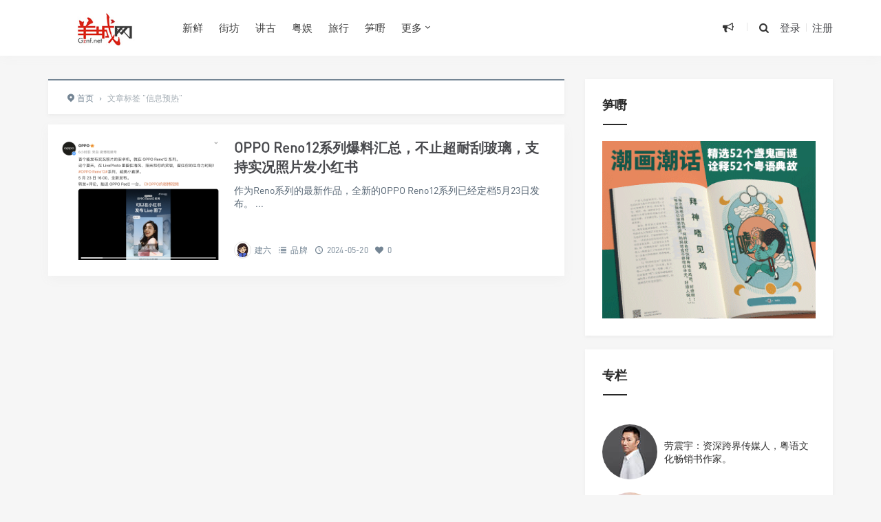

--- FILE ---
content_type: text/html; charset=UTF-8
request_url: https://www.gznf.net/tag/xxyr
body_size: 13713
content:
<!DOCTYPE html>
<html>
<head>
<meta http-equiv="Content-Type" content="text/html; charset=utf-8" />
<link rel="shortcut icon" href="/images/logo.ico" type="image/x-icon" >
<link rel="pingback" href="https://www.gznf.net/xmlrpc.php" />
<meta name="viewport" content="width=device-width, initial-scale=1, user-scalable=no, minimal-ui">
<meta http-equiv="X-UA-Compatible" content="IE=9; IE=8; IE=7; IE=EDGE;chrome=1">
<title>信息预热 | 羊城网</title>
<meta name='robots' content='max-image-preview:large' />
<link rel="alternate" type="application/rss+xml" title="羊城网 &raquo; 信息预热 标签 Feed" href="https://www.gznf.net/tag/xxyr/feed" />
    <!-- GZNF WeChat & Open Graph Meta -->
    <meta property="og:title" content="信息预热 &#8211; 羊城网" />
    <meta property="og:description" content="创办于2000年！" />
    <meta property="og:type" content="website" />
    <meta property="og:url" content="https://www.gznf.net/tag/xxyr" />
    <meta property="og:image" content="https://www.gznf.net/images/logo-for-wechat.jpg" />

    <!-- QQ 浏览器增强支持 -->
    <meta itemprop="name" content="信息预热 &#8211; 羊城网" />
    <meta itemprop="image" content="https://www.gznf.net/images/logo-for-wechat.jpg" />
    <meta name="description" content="创办于2000年！" />

    <!-- QQ 专用 -->
    <meta name="qq:title" content="信息预热 &#8211; 羊城网" />
    <meta name="qq:description" content="创办于2000年！" />
    <meta name="qq:image" content="https://www.gznf.net/images/logo-for-wechat.jpg" />

    <!-- Twitter Card -->
    <meta name="twitter:card" content="summary_large_image" />
    <meta name="twitter:title" content="信息预热 &#8211; 羊城网" />
    <meta name="twitter:description" content="创办于2000年！" />
    <meta name="twitter:image" content="https://www.gznf.net/images/logo-for-wechat.jpg" />

    <!-- Schema.org Article -->
    <script type="application/ld+json">
    {
        "@context": "https://schema.org",
        "@type": "WebPage",
        "headline": "信息预热 &#8211; 羊城网",
        "description": "创办于2000年！",
        "image": "https://www.gznf.net/images/logo-for-wechat.jpg",
        "url": "https://www.gznf.net/tag/xxyr",
        "publisher": {
            "@type": "Organization",
            "name": "羊城网"
        }
    }
    </script>
    <!-- /GZNF Enhanced Meta -->
    <style id='wp-img-auto-sizes-contain-inline-css' type='text/css'>
img:is([sizes=auto i],[sizes^="auto," i]){contain-intrinsic-size:3000px 1500px}
/*# sourceURL=wp-img-auto-sizes-contain-inline-css */
</style>
<style id='wp-block-library-inline-css' type='text/css'>
:root{--wp-block-synced-color:#7a00df;--wp-block-synced-color--rgb:122,0,223;--wp-bound-block-color:var(--wp-block-synced-color);--wp-editor-canvas-background:#ddd;--wp-admin-theme-color:#007cba;--wp-admin-theme-color--rgb:0,124,186;--wp-admin-theme-color-darker-10:#006ba1;--wp-admin-theme-color-darker-10--rgb:0,107,160.5;--wp-admin-theme-color-darker-20:#005a87;--wp-admin-theme-color-darker-20--rgb:0,90,135;--wp-admin-border-width-focus:2px}@media (min-resolution:192dpi){:root{--wp-admin-border-width-focus:1.5px}}.wp-element-button{cursor:pointer}:root .has-very-light-gray-background-color{background-color:#eee}:root .has-very-dark-gray-background-color{background-color:#313131}:root .has-very-light-gray-color{color:#eee}:root .has-very-dark-gray-color{color:#313131}:root .has-vivid-green-cyan-to-vivid-cyan-blue-gradient-background{background:linear-gradient(135deg,#00d084,#0693e3)}:root .has-purple-crush-gradient-background{background:linear-gradient(135deg,#34e2e4,#4721fb 50%,#ab1dfe)}:root .has-hazy-dawn-gradient-background{background:linear-gradient(135deg,#faaca8,#dad0ec)}:root .has-subdued-olive-gradient-background{background:linear-gradient(135deg,#fafae1,#67a671)}:root .has-atomic-cream-gradient-background{background:linear-gradient(135deg,#fdd79a,#004a59)}:root .has-nightshade-gradient-background{background:linear-gradient(135deg,#330968,#31cdcf)}:root .has-midnight-gradient-background{background:linear-gradient(135deg,#020381,#2874fc)}:root{--wp--preset--font-size--normal:16px;--wp--preset--font-size--huge:42px}.has-regular-font-size{font-size:1em}.has-larger-font-size{font-size:2.625em}.has-normal-font-size{font-size:var(--wp--preset--font-size--normal)}.has-huge-font-size{font-size:var(--wp--preset--font-size--huge)}.has-text-align-center{text-align:center}.has-text-align-left{text-align:left}.has-text-align-right{text-align:right}.has-fit-text{white-space:nowrap!important}#end-resizable-editor-section{display:none}.aligncenter{clear:both}.items-justified-left{justify-content:flex-start}.items-justified-center{justify-content:center}.items-justified-right{justify-content:flex-end}.items-justified-space-between{justify-content:space-between}.screen-reader-text{border:0;clip-path:inset(50%);height:1px;margin:-1px;overflow:hidden;padding:0;position:absolute;width:1px;word-wrap:normal!important}.screen-reader-text:focus{background-color:#ddd;clip-path:none;color:#444;display:block;font-size:1em;height:auto;left:5px;line-height:normal;padding:15px 23px 14px;text-decoration:none;top:5px;width:auto;z-index:100000}html :where(.has-border-color){border-style:solid}html :where([style*=border-top-color]){border-top-style:solid}html :where([style*=border-right-color]){border-right-style:solid}html :where([style*=border-bottom-color]){border-bottom-style:solid}html :where([style*=border-left-color]){border-left-style:solid}html :where([style*=border-width]){border-style:solid}html :where([style*=border-top-width]){border-top-style:solid}html :where([style*=border-right-width]){border-right-style:solid}html :where([style*=border-bottom-width]){border-bottom-style:solid}html :where([style*=border-left-width]){border-left-style:solid}html :where(img[class*=wp-image-]){height:auto;max-width:100%}:where(figure){margin:0 0 1em}html :where(.is-position-sticky){--wp-admin--admin-bar--position-offset:var(--wp-admin--admin-bar--height,0px)}@media screen and (max-width:600px){html :where(.is-position-sticky){--wp-admin--admin-bar--position-offset:0px}}

/*# sourceURL=wp-block-library-inline-css */
</style><style id='global-styles-inline-css' type='text/css'>
:root{--wp--preset--aspect-ratio--square: 1;--wp--preset--aspect-ratio--4-3: 4/3;--wp--preset--aspect-ratio--3-4: 3/4;--wp--preset--aspect-ratio--3-2: 3/2;--wp--preset--aspect-ratio--2-3: 2/3;--wp--preset--aspect-ratio--16-9: 16/9;--wp--preset--aspect-ratio--9-16: 9/16;--wp--preset--color--black: #000000;--wp--preset--color--cyan-bluish-gray: #abb8c3;--wp--preset--color--white: #ffffff;--wp--preset--color--pale-pink: #f78da7;--wp--preset--color--vivid-red: #cf2e2e;--wp--preset--color--luminous-vivid-orange: #ff6900;--wp--preset--color--luminous-vivid-amber: #fcb900;--wp--preset--color--light-green-cyan: #7bdcb5;--wp--preset--color--vivid-green-cyan: #00d084;--wp--preset--color--pale-cyan-blue: #8ed1fc;--wp--preset--color--vivid-cyan-blue: #0693e3;--wp--preset--color--vivid-purple: #9b51e0;--wp--preset--gradient--vivid-cyan-blue-to-vivid-purple: linear-gradient(135deg,rgb(6,147,227) 0%,rgb(155,81,224) 100%);--wp--preset--gradient--light-green-cyan-to-vivid-green-cyan: linear-gradient(135deg,rgb(122,220,180) 0%,rgb(0,208,130) 100%);--wp--preset--gradient--luminous-vivid-amber-to-luminous-vivid-orange: linear-gradient(135deg,rgb(252,185,0) 0%,rgb(255,105,0) 100%);--wp--preset--gradient--luminous-vivid-orange-to-vivid-red: linear-gradient(135deg,rgb(255,105,0) 0%,rgb(207,46,46) 100%);--wp--preset--gradient--very-light-gray-to-cyan-bluish-gray: linear-gradient(135deg,rgb(238,238,238) 0%,rgb(169,184,195) 100%);--wp--preset--gradient--cool-to-warm-spectrum: linear-gradient(135deg,rgb(74,234,220) 0%,rgb(151,120,209) 20%,rgb(207,42,186) 40%,rgb(238,44,130) 60%,rgb(251,105,98) 80%,rgb(254,248,76) 100%);--wp--preset--gradient--blush-light-purple: linear-gradient(135deg,rgb(255,206,236) 0%,rgb(152,150,240) 100%);--wp--preset--gradient--blush-bordeaux: linear-gradient(135deg,rgb(254,205,165) 0%,rgb(254,45,45) 50%,rgb(107,0,62) 100%);--wp--preset--gradient--luminous-dusk: linear-gradient(135deg,rgb(255,203,112) 0%,rgb(199,81,192) 50%,rgb(65,88,208) 100%);--wp--preset--gradient--pale-ocean: linear-gradient(135deg,rgb(255,245,203) 0%,rgb(182,227,212) 50%,rgb(51,167,181) 100%);--wp--preset--gradient--electric-grass: linear-gradient(135deg,rgb(202,248,128) 0%,rgb(113,206,126) 100%);--wp--preset--gradient--midnight: linear-gradient(135deg,rgb(2,3,129) 0%,rgb(40,116,252) 100%);--wp--preset--font-size--small: 13px;--wp--preset--font-size--medium: 20px;--wp--preset--font-size--large: 36px;--wp--preset--font-size--x-large: 42px;--wp--preset--spacing--20: 0.44rem;--wp--preset--spacing--30: 0.67rem;--wp--preset--spacing--40: 1rem;--wp--preset--spacing--50: 1.5rem;--wp--preset--spacing--60: 2.25rem;--wp--preset--spacing--70: 3.38rem;--wp--preset--spacing--80: 5.06rem;--wp--preset--shadow--natural: 6px 6px 9px rgba(0, 0, 0, 0.2);--wp--preset--shadow--deep: 12px 12px 50px rgba(0, 0, 0, 0.4);--wp--preset--shadow--sharp: 6px 6px 0px rgba(0, 0, 0, 0.2);--wp--preset--shadow--outlined: 6px 6px 0px -3px rgb(255, 255, 255), 6px 6px rgb(0, 0, 0);--wp--preset--shadow--crisp: 6px 6px 0px rgb(0, 0, 0);}:where(.is-layout-flex){gap: 0.5em;}:where(.is-layout-grid){gap: 0.5em;}body .is-layout-flex{display: flex;}.is-layout-flex{flex-wrap: wrap;align-items: center;}.is-layout-flex > :is(*, div){margin: 0;}body .is-layout-grid{display: grid;}.is-layout-grid > :is(*, div){margin: 0;}:where(.wp-block-columns.is-layout-flex){gap: 2em;}:where(.wp-block-columns.is-layout-grid){gap: 2em;}:where(.wp-block-post-template.is-layout-flex){gap: 1.25em;}:where(.wp-block-post-template.is-layout-grid){gap: 1.25em;}.has-black-color{color: var(--wp--preset--color--black) !important;}.has-cyan-bluish-gray-color{color: var(--wp--preset--color--cyan-bluish-gray) !important;}.has-white-color{color: var(--wp--preset--color--white) !important;}.has-pale-pink-color{color: var(--wp--preset--color--pale-pink) !important;}.has-vivid-red-color{color: var(--wp--preset--color--vivid-red) !important;}.has-luminous-vivid-orange-color{color: var(--wp--preset--color--luminous-vivid-orange) !important;}.has-luminous-vivid-amber-color{color: var(--wp--preset--color--luminous-vivid-amber) !important;}.has-light-green-cyan-color{color: var(--wp--preset--color--light-green-cyan) !important;}.has-vivid-green-cyan-color{color: var(--wp--preset--color--vivid-green-cyan) !important;}.has-pale-cyan-blue-color{color: var(--wp--preset--color--pale-cyan-blue) !important;}.has-vivid-cyan-blue-color{color: var(--wp--preset--color--vivid-cyan-blue) !important;}.has-vivid-purple-color{color: var(--wp--preset--color--vivid-purple) !important;}.has-black-background-color{background-color: var(--wp--preset--color--black) !important;}.has-cyan-bluish-gray-background-color{background-color: var(--wp--preset--color--cyan-bluish-gray) !important;}.has-white-background-color{background-color: var(--wp--preset--color--white) !important;}.has-pale-pink-background-color{background-color: var(--wp--preset--color--pale-pink) !important;}.has-vivid-red-background-color{background-color: var(--wp--preset--color--vivid-red) !important;}.has-luminous-vivid-orange-background-color{background-color: var(--wp--preset--color--luminous-vivid-orange) !important;}.has-luminous-vivid-amber-background-color{background-color: var(--wp--preset--color--luminous-vivid-amber) !important;}.has-light-green-cyan-background-color{background-color: var(--wp--preset--color--light-green-cyan) !important;}.has-vivid-green-cyan-background-color{background-color: var(--wp--preset--color--vivid-green-cyan) !important;}.has-pale-cyan-blue-background-color{background-color: var(--wp--preset--color--pale-cyan-blue) !important;}.has-vivid-cyan-blue-background-color{background-color: var(--wp--preset--color--vivid-cyan-blue) !important;}.has-vivid-purple-background-color{background-color: var(--wp--preset--color--vivid-purple) !important;}.has-black-border-color{border-color: var(--wp--preset--color--black) !important;}.has-cyan-bluish-gray-border-color{border-color: var(--wp--preset--color--cyan-bluish-gray) !important;}.has-white-border-color{border-color: var(--wp--preset--color--white) !important;}.has-pale-pink-border-color{border-color: var(--wp--preset--color--pale-pink) !important;}.has-vivid-red-border-color{border-color: var(--wp--preset--color--vivid-red) !important;}.has-luminous-vivid-orange-border-color{border-color: var(--wp--preset--color--luminous-vivid-orange) !important;}.has-luminous-vivid-amber-border-color{border-color: var(--wp--preset--color--luminous-vivid-amber) !important;}.has-light-green-cyan-border-color{border-color: var(--wp--preset--color--light-green-cyan) !important;}.has-vivid-green-cyan-border-color{border-color: var(--wp--preset--color--vivid-green-cyan) !important;}.has-pale-cyan-blue-border-color{border-color: var(--wp--preset--color--pale-cyan-blue) !important;}.has-vivid-cyan-blue-border-color{border-color: var(--wp--preset--color--vivid-cyan-blue) !important;}.has-vivid-purple-border-color{border-color: var(--wp--preset--color--vivid-purple) !important;}.has-vivid-cyan-blue-to-vivid-purple-gradient-background{background: var(--wp--preset--gradient--vivid-cyan-blue-to-vivid-purple) !important;}.has-light-green-cyan-to-vivid-green-cyan-gradient-background{background: var(--wp--preset--gradient--light-green-cyan-to-vivid-green-cyan) !important;}.has-luminous-vivid-amber-to-luminous-vivid-orange-gradient-background{background: var(--wp--preset--gradient--luminous-vivid-amber-to-luminous-vivid-orange) !important;}.has-luminous-vivid-orange-to-vivid-red-gradient-background{background: var(--wp--preset--gradient--luminous-vivid-orange-to-vivid-red) !important;}.has-very-light-gray-to-cyan-bluish-gray-gradient-background{background: var(--wp--preset--gradient--very-light-gray-to-cyan-bluish-gray) !important;}.has-cool-to-warm-spectrum-gradient-background{background: var(--wp--preset--gradient--cool-to-warm-spectrum) !important;}.has-blush-light-purple-gradient-background{background: var(--wp--preset--gradient--blush-light-purple) !important;}.has-blush-bordeaux-gradient-background{background: var(--wp--preset--gradient--blush-bordeaux) !important;}.has-luminous-dusk-gradient-background{background: var(--wp--preset--gradient--luminous-dusk) !important;}.has-pale-ocean-gradient-background{background: var(--wp--preset--gradient--pale-ocean) !important;}.has-electric-grass-gradient-background{background: var(--wp--preset--gradient--electric-grass) !important;}.has-midnight-gradient-background{background: var(--wp--preset--gradient--midnight) !important;}.has-small-font-size{font-size: var(--wp--preset--font-size--small) !important;}.has-medium-font-size{font-size: var(--wp--preset--font-size--medium) !important;}.has-large-font-size{font-size: var(--wp--preset--font-size--large) !important;}.has-x-large-font-size{font-size: var(--wp--preset--font-size--x-large) !important;}
/*# sourceURL=global-styles-inline-css */
</style>

<style id='classic-theme-styles-inline-css' type='text/css'>
/*! This file is auto-generated */
.wp-block-button__link{color:#fff;background-color:#32373c;border-radius:9999px;box-shadow:none;text-decoration:none;padding:calc(.667em + 2px) calc(1.333em + 2px);font-size:1.125em}.wp-block-file__button{background:#32373c;color:#fff;text-decoration:none}
/*# sourceURL=/wp-includes/css/classic-themes.min.css */
</style>
<link rel='stylesheet' id='fontello-css' href='https://www.gznf.net/wp-content/themes/Grace860/includes/font-awesome/css/fontello.css' type='text/css' media='all' />
<link rel='stylesheet' id='nicetheme-css' href='https://www.gznf.net/wp-content/themes/Grace860/includes/css/nicetheme.css' type='text/css' media='all' />
<link rel='stylesheet' id='reset-css' href='https://www.gznf.net/wp-content/themes/Grace860/includes/css/reset.css' type='text/css' media='all' />
<link rel='stylesheet' id='style-css' href='https://www.gznf.net/wp-content/themes/Grace860/style.css' type='text/css' media='all' />
<script type="text/javascript" src="https://www.gznf.net/wp-includes/js/jquery/jquery.min.js" id="jquery-core-js"></script>
<script type="text/javascript" src="https://www.gznf.net/wp-includes/js/jquery/jquery-migrate.min.js" id="jquery-migrate-js"></script>
<link rel="https://api.w.org/" href="https://www.gznf.net/wp-json/" /><link rel="alternate" title="JSON" type="application/json" href="https://www.gznf.net/wp-json/wp/v2/tags/14814" /><script type="text/javascript" src="//www.gznf.net/?wordfence_syncAttackData=1769341243.1827" async></script><style>
        #top-slide .owl-item .slider-content .post-categories a,
        #top-slide .owl-item .slider-content .slider-titleh2:after,
        #top-slide .owl-item .slider-content .read-more a:hover,
        .posts-default-title h2:after,#ajax-load-posts a, 
        #ajax-load-posts span, #ajax-load-posts button,
        .post-title .title:after,
        #commentform .form-submit input[type='submit'],
        .tag-clouds .tagname:hover,.cat ul li .title span,
        #top-slide-three .slider-content .slider-content-box .slider-content-item .post-categories a,
        .loader div,#comments-navi .page-numbers.current,#comments-navi .page-numbers:hover{background-color:#dd3333;}
        a:hover,.authors_profile .author_name a,
        .loader{color:#dd3333;}
        #ajax-load-posts a:hover,
        #ajax-load-posts button:hover{background-color:#273746}
        #header .search-box form button:hover, 
        #header .primary-menu ul > li > a:hover,
        #header .primary-menu ul > li:hover > a,
        #header .primary-menu ul > li.current-menu-ancestor > a, 
        #header .primary-menu ul > li.current-menu-item > a, 
        #header .primary-menu ul > li .sub-menu li.current-menu-item > a, 
        #header .primary-menu ul > li .sub-menu li a:hover, 
        #menu-mobile a:hover{color:#dd3333;}
        @media screen and (max-width: 767px){
            #header .search-box form button{background-color:#dd3333;}
        }
        .comment-form-smilies .smilies-box a:hover{border-color:#dd3333}</style>      <meta name="onesignal" content="wordpress-plugin"/>
            <script>

      window.OneSignalDeferred = window.OneSignalDeferred || [];

      OneSignalDeferred.push(function(OneSignal) {
        var oneSignal_options = {};
        window._oneSignalInitOptions = oneSignal_options;

        oneSignal_options['serviceWorkerParam'] = { scope: '/wp-content/plugins/onesignal-free-web-push-notifications/sdk_files/push/onesignal/' };
oneSignal_options['serviceWorkerPath'] = 'OneSignalSDKWorker.js';

        OneSignal.Notifications.setDefaultUrl("https://www.gznf.net");

        oneSignal_options['wordpress'] = true;
oneSignal_options['appId'] = '2841b9aa-0e1f-4ef9-84ac-00859fc0c880';
oneSignal_options['allowLocalhostAsSecureOrigin'] = true;
oneSignal_options['welcomeNotification'] = { };
oneSignal_options['welcomeNotification']['disable'] = true;
oneSignal_options['path'] = "https://www.gznf.net/wp-content/plugins/onesignal-free-web-push-notifications/sdk_files/";
oneSignal_options['safari_web_id'] = "web.onesignal.auto.32d5e245-163c-40cb-8f57-67057af17423";
oneSignal_options['promptOptions'] = { };
oneSignal_options['promptOptions']['actionMessage'] = "订阅【羊城网】精选推送，可以第一时间可读到最新内容。订阅后，您亦可以随时取消。";
oneSignal_options['promptOptions']['acceptButtonText'] = "允许！";
oneSignal_options['promptOptions']['cancelButtonText'] = "不，谢谢！";
oneSignal_options['promptOptions']['siteName'] = "https://www.gznf.net";
oneSignal_options['promptOptions']['autoAcceptTitle'] = "单击“允许”";
oneSignal_options['notifyButton'] = { };
oneSignal_options['notifyButton']['enable'] = true;
oneSignal_options['notifyButton']['position'] = 'bottom-left';
oneSignal_options['notifyButton']['theme'] = 'default';
oneSignal_options['notifyButton']['size'] = 'medium';
oneSignal_options['notifyButton']['showCredit'] = true;
oneSignal_options['notifyButton']['text'] = {};
oneSignal_options['notifyButton']['text']['tip.state.unsubscribed'] = '您已经退订！';
oneSignal_options['notifyButton']['text']['tip.state.subscribed'] = '感谢您订阅！';
oneSignal_options['notifyButton']['text']['tip.state.blocked'] = '您已屏蔽订阅！';
oneSignal_options['notifyButton']['text']['message.action.subscribed'] = '感谢您订阅！';
oneSignal_options['notifyButton']['text']['message.action.resubscribed'] = '感谢您重新订阅！';
oneSignal_options['notifyButton']['text']['message.action.unsubscribed'] = '您将不会再收到订阅！';
oneSignal_options['notifyButton']['text']['dialog.main.title'] = '羊城网';
oneSignal_options['notifyButton']['text']['dialog.main.button.subscribe'] = '订阅';
oneSignal_options['notifyButton']['text']['dialog.main.button.unsubscribe'] = '退订';
oneSignal_options['notifyButton']['text']['dialog.blocked.title'] = '取消阻止通知！';
oneSignal_options['notifyButton']['text']['dialog.blocked.message'] = '请按照以下说明允许通知：';
              OneSignal.init(window._oneSignalInitOptions);
              OneSignal.Slidedown.promptPush()      });

      function documentInitOneSignal() {
        var oneSignal_elements = document.getElementsByClassName("OneSignal-prompt");

        var oneSignalLinkClickHandler = function(event) { OneSignal.Notifications.requestPermission(); event.preventDefault(); };        for(var i = 0; i < oneSignal_elements.length; i++)
          oneSignal_elements[i].addEventListener('click', oneSignalLinkClickHandler, false);
      }

      if (document.readyState === 'complete') {
           documentInitOneSignal();
      }
      else {
           window.addEventListener("load", function(event){
               documentInitOneSignal();
          });
      }
    </script>
<link rel="icon" href="/favicon.ico"></head>
<body class="archive tag tag-xxyr tag-14814 wp-theme-Grace860 off-canvas-nav-left">

<div id="header" class="navbar-fixed-top">
	<div class="container">
		<h1 class="logo">
			<a  href="https://www.gznf.net" title="羊城网">
				<img src="https://www.gznf.net/images/logo.jpg" alt="羊城网">
			</a>
		</h1>

		<div role="navigation"  class="site-nav  primary-menu">
			<div class="menu-fix-box">
				 <ul id="menu-navigation" class="menu"><li><a href="https://www.gznf.net/category/today">新鲜</a></li>
<li><a href="https://www.gznf.net/category/neighbor">街坊</a></li>
<li><a href="https://www.gznf.net/category/story">讲古</a></li>
<li><a href="https://www.gznf.net/category/entertainment">粤娱</a></li>
<li><a href="https://www.gznf.net/category/travel">旅行</a></li>
<li><a href="https://reurl.cc/EgKQYm">笋嘢</a></li>
<li class="menu-item-has-children"><a href="https://www.gznf.net">更多</a>
<ul class="sub-menu">
	<li><a href="https://www.gznf.net/category/news">启事</a></li>
	<li><a href="https://www.gznf.net/category/column">专栏</a></li>
	<li><a href="https://www.gznf.net/category/market">品牌</a></li>
</ul>
</li>
</ul>				 			</div>
		</div>

		<div class="right-nav pull-right">

							<div class="js-toggle-message hidden-xs hidden-sm">
				    <button id="sitemessage" type="button" data-toggle="dropdown" aria-haspopup="true" aria-expanded="false">
				    	<i class="icon-megaphone"></i>
                        					</button>
					<div class="dropdown-menu" role="menu" aria-labelledby="sitemessage">
						<ul>
							<li class="first"><span class="time">24.04.02</span><a target="_blank" href="https://www.gznf.net/news/122936.html">西关：有永庆坊，但不止有永庆坊……</a></li><li><span class="time">22.05.26</span><a target="_blank" href="https://www.gznf.net/news/76461.html">粤语文化将走入的历史岔路：逐渐式微还是文艺复兴？</a></li><li><span class="time">21.02.08</span><a target="_blank" href="https://www.gznf.net/news/77653.html">关于劳震宇先生肖像权和名誉权受侵害的律师声明</a></li><li><span class="time">20.12.26</span><a target="_blank" href="https://www.gznf.net/news/59881.html">羊城网：相伴廿年，继续向前！</a></li><li><span class="time">19.04.30</span><a target="_blank" href="https://www.gznf.net/news/33996.html">状告骏壹万邦，赢了！因这官司并非只为自己友而打……</a></li>					    </ul>
					    <div class="more-messages"><a target="_blank" href="https://www.gznf.net/category/news">更多</a></div>
					</div>
				</div>
						
			<button class="js-toggle-search"><i class=" icon-search"></i></button>
															<a href="https://www.gznf.net/wp-login.php" class="toggle-login hidden-xs hidden-sm">登录</a>
					<span class="line  hidden-xs hidden-sm"></span>
					<a href="https://www.gznf.net/wp-login.php?action=register" class="toggle-login hidden-xs hidden-sm">注册</a>
							

		</div>
		<div class="navbar-mobile hidden-md hidden-lg">
			<button type="button" class="navbar-toggle collapsed" data-toggle="collapse" data-target="#bs-example-navbar-collapse-1" aria-expanded="false">
              	<span class="icon-bar"></span>
              	<span class="icon-bar"></span>
              	<span class="icon-bar"></span>
            </button>
			<div class="collapse navbar-collapse" id="bs-example-navbar-collapse-1">	
				
				<ul class="nav navbar-nav">
		            <li><a href="https://www.gznf.net/category/today">新鲜</a></li>
<li><a href="https://www.gznf.net/category/neighbor">街坊</a></li>
<li><a href="https://www.gznf.net/category/story">讲古</a></li>
<li><a href="https://www.gznf.net/category/entertainment">粤娱</a></li>
<li><a href="https://www.gznf.net/category/travel">旅行</a></li>
<li><a href="https://reurl.cc/EgKQYm">笋嘢</a></li>
<li class="menu-item-has-children"><a href="https://www.gznf.net">更多</a>
<ul class="sub-menu">
	<li><a href="https://www.gznf.net/category/news">启事</a></li>
	<li><a href="https://www.gznf.net/category/column">专栏</a></li>
	<li><a href="https://www.gznf.net/category/market">品牌</a></li>
</ul>
</li>
								    </ul>
			    
			</div>
			<div class="body-overlay"></div>
		</div>
	</div>	
</div>

    <div id="page-content">
                <div class="container">
            <div class="row">
                                    <div class="article col-xs-12 col-sm-8 col-md-8">
                        <div class="breadcrumbs" ><span itemprop="itemListElement"><a href="https://www.gznf.net/" itemprop="item" class="home"><span itemprop="name"><i class="icon-location-2"></i>首页</span></a></span> <span class="sep">›</span> <span class="current">文章标签 "信息预热"</span></div>                        <div class="ajax-load-box posts-con">
                            
<div class="ajax-load-con content ">
	<div class="content-box posts-gallery-box">
		<div class="posts-gallery-img">
			<a href="https://www.gznf.net/market/125002.html" title="OPPO Reno12系列爆料汇总，不止超耐刮玻璃，支持实况照片发小红书" target="_blank">	
									<img src="https://www.gznf.net/wp-content/themes/Grace860/img/thumbnail-small.png" data-original="https://www.gznf.net/images/2024/05/c96a8dd11a7fe29156fa910f75736644.png" alt="OPPO Reno12系列爆料汇总，不止超耐刮玻璃，支持实况照片发小红书" class="lazy thumbnail" />
											</a> 
		</div>
		<div class="posts-gallery-content">
			<h2><a href="https://www.gznf.net/market/125002.html" title="OPPO Reno12系列爆料汇总，不止超耐刮玻璃，支持实况照片发小红书" target="_blank">OPPO Reno12系列爆料汇总，不止超耐刮玻璃，支持实况照片发小红书</a></h2>
			<div class="posts-gallery-text">作为Reno系列的最新作品，全新的OPPO Reno12系列已经定档5月23日发布。
...</div>
			<div class="posts-default-info posts-gallery-info">
				<ul>
					 
							<li class="post-author hidden-xs hidden-sm"><div class="avatar"><img alt='Avatar photo' src='https://www.gznf.net/images/2021/05/editorofyangcheng-com_avatar_1521108761-80x80-1.jpg' srcset='https://www.gznf.net/images/2021/05/editorofyangcheng-com_avatar_1521108761-80x80-1.jpg 2x' class='avatar avatar-96 photo' height='96' width='96' loading='lazy' decoding='async'/></div><a href="https://www.gznf.net/author/editor" target="_blank">建六</a></li>
						  
											<li class="ico-cat"><i class="icon-list-2"></i> <a href="https://www.gznf.net/category/market">品牌</a></li>
											<li class="ico-time"><i class="icon-clock-1"></i> 2024-05-20</li>
					<li class="ico-like hidden-xs hidden-sm"><i class="icon-heart"></i> 0</li>				</ul>
			</div>
		</div>
	</div>
</div>
                        </div>
                        <div class="clearfix"></div>
                                            </div>
                    <div class="sidebar col-xs-12 col-sm-4 col-md-4">
<div class="widget_text widget widget_custom_html"><h3><span>笋嘢</span></h3><div class="textwidget custom-html-widget"><script>
    var randoms = {
	ads_codes: ['<a class="cjtz-border" href="https://store.weixin.qq.com/shop/b/jqOUbt0xEya6Hvv?entrance_id=h5" target="_blank"><img src="https://www.gznf.net/images/ads/guangguzai.gif" title="广古仔：一本好玩嘅粤语公仔书！" width="100%" height="auto"><'+'/a>','<a class="cjtz-border" href="https://store.weixin.qq.com/shop/b/jqOUbt0xEya6Hvv?entrance_id=h5" target="_blank"><img src="https://www.gznf.net/images/ads/yyts.gif" title="粤韵唐诗宋词：中华经典，粤韵传承！" width="100%" height="auto"><'+'/a>','<a class="cjtz-border" href="https://store.weixin.qq.com/shop/b/jqOUbt0xEya6Hvv?entrance_id=h5" target="_blank"><img src="https://www.gznf.net/images/ads/yongqingfang.gif" title="童行永庆坊：首套西关文化主题的粤语有声绘本" width="100%" height="auto"><'+'/a>'],
	ads_weight: [10,10,10],

	get_random: function(weight) {
		var s = eval(weight.join('+'));
		var r = Math.floor(Math.random() * s);
		var w = 0;
		var n = weight.length - 1;
		for(var k in weight){w+=weight[k];if(w>=r){n=k;break;}};
		return n;
	},
	init: function() {

		var rand = randoms.get_random(randoms.ads_weight);
		document.write(randoms.ads_codes[rand]);

	}
}
randoms.init();
</script></div></div><div class="widget_text widget widget_custom_html"><h3><span>专栏</span></h3><div class="textwidget custom-html-widget">  <table width="100%" border="0" cellspacing="5" cellpadding="5">
  <tr>
    <td align="center"><div style="width:80px; height:80px; border-radius:50%; overflow:hidden;"> <a href="/author/lazyboy"><img src="/images/2018/06/laozhenyu_avatar_1520906592-96x96-1-80x80-1.jpg" alt="劳震宇，跨界传媒人，羊城网创办者。劳震宇出生于广州，毕业于广州大学法学系，曾在新浪网、广东省广告股份有限公司、蓝色光标公共关系机构等著名媒体传播企业任职，现任羊城网总编辑及蓝龙互动传播机构总经理。出版图书包括：《粤韵唐诗》《粤韵宋词》《广府童谣氹氹转》《广古仔》《童行永庆坊》等。" border="0"/></a> </div></td>
    <td width="10" valign="top">&nbsp;</td>
    <td valign="middle">劳震宇：资深跨界传媒人，粤语文化畅销书作家。</td>
  </tr>
  <tr>
    <td align="center">&nbsp;</td>
    <td valign="top">&nbsp;</td>
    <td valign="top">&nbsp;</td>
  </tr>
  <tr>
    <td align="center"><div style="width:80px; height:80px; border-radius:50%; overflow:hidden;"> <a href="/author/waiyin"><img src="/images/2022/10/weiran_avatar_1521158100-96x96-1.jpg" alt="韦然：香港作曲家、作词人、专栏作家，被誉为香港粤语儿歌之父。" border="0"/></a> </div></td>
    <td valign="top">&nbsp;</td>
    <td valign="middle">韦然：香港作曲家、作词人、专栏作家，被誉为香港粤语儿歌之父。</td>
  </tr>
    <tr>
    <td align="center">&nbsp;</td>
    <td valign="top">&nbsp;</td>
    <td valign="top">&nbsp;</td>
  </tr>
   <tr>
    <td align="center"><div style="width:80px; height:80px; border-radius:50%; overflow:hidden;"> <a href="/author/yeshuming"><img src="/images/2019/04/2019041315332244-80x80.jpg" alt="叶曙明：挖掘历史，探讨历史，激活民间记忆。" border="0"/></a> </div></td>
    <td valign="top">&nbsp;</td>
    <td valign="middle">叶曙明：挖掘历史，探讨历史，激活民间记忆。</td>
  </tr>
  <tr>
    <td align="center">&nbsp;</td>
    <td valign="top">&nbsp;</td>
    <td valign="top">&nbsp;</td>
  </tr>
    <tr>
    <td align="center"><div style="width:80px; height:80px; border-radius:50%; overflow:hidden;"> <a href="/author/cong1027"><img src="/images/2022/10/lipeicong_avatar_1522593579-160x160-1.jpg" alt="李沛聪：历史故事，读书心得，粤语文化，每晚为你讲一段。" border="0"/></a> </div></td>
    <td valign="top">&nbsp;</td>
    <td valign="middle">李沛聪：历史故事，读书心得，粤语文化，每晚为你讲一段。</td>
  </tr>
  <tr>
    <td align="center">&nbsp;</td>
    <td valign="top">&nbsp;</td>
    <td valign="top">&nbsp;</td>
  </tr>
    <tr>
    <td align="center"><div style="width:80px; height:80px; border-radius:50%; overflow:hidden;"> <a href="/author/pengjiazhi"><img src="/images/2022/10/pengjiazhi_avatar_1534437195-192x192-1.jpg" alt="彭嘉志：粤语说书传承人。" border="0"/></a> </div></td>
    <td valign="top">&nbsp;</td>
    <td valign="middle">彭嘉志：粤语说书传承人。</td>
  </tr>
  <tr>
    <td align="center">&nbsp;</td>
    <td valign="top">&nbsp;</td>
    <td valign="top">&nbsp;</td>
  </tr>
  <tr>
    <td align="center"><div style="width:80px; height:80px; border-radius:50%; overflow:hidden;"> <a href="/author/youwei"><img src="/images/2023/01/cropped-87133abf0d072e15a614195080f29c22-80x80.jpg" alt="游威：华语金曲奖创办人兼总策划，全球华语音乐联盟秘书长，资深乐评人，娱乐营销人。" border="0"/></a> </div></td>
    <td valign="top">&nbsp;</td>
    <td valign="middle">游威：华语金曲奖创办人兼总策划，全球华语音乐联盟秘书长，资深乐评人，娱乐营销人。</td>
  </tr>
  <tr>
    <td align="center">&nbsp;</td>
    <td valign="top">&nbsp;</td>
    <td valign="top">&nbsp;</td>
  </tr>
  <tr>
    <td align="center"><div style="width:80px; height:80px; border-radius:50%; overflow:hidden;"> <a href="/author/lixin"><img src="/images/2019/09/2019091112373783-96x96.jpg" alt="李欣，知名英普粤三语主持，前广州电视台新闻主播；广州市阅读推广大使；环球旅行作家；著有《在最美年华，做最好的梦》。" border="0"/></a> </div></td>
    <td valign="top">&nbsp;</td>
    <td valign="middle">李欣，知名英普粤三语主持，前广州电视台新闻主播；广州市阅读推广大使；环球旅行作家；著有《在最美年华，做最好的梦》。</td>
  </tr>
    <tr>
    <td align="center">&nbsp;</td>
    <td valign="top">&nbsp;</td>
    <td valign="top">&nbsp;</td>
  </tr>
  <tr>
    <td align="center"><div style="width:80px; height:80px; border-radius:50%; overflow:hidden;"> <a href="/author/cantonkee"><img src="/images/2018/04/lvzhaoqiu_avatar_1522902706-80x80.jpg" alt="吕兆球：考诸古籍旧画，粤中故迹，搜奇探胜，记录广州民俗、风物、奇谈，聊为饭后谈资，足矣。" border="0"/></a> </div></td>
    <td valign="top">&nbsp;</td>
    <td valign="middle">吕兆球：考诸古籍旧画，粤中故迹，搜奇探胜，记录广州民俗、风物、奇谈，聊为饭后谈资，足矣。</td>
  </tr>
</table></div></div><div class="widget widget_suxingme_comment"><h3><span>评论</span></h3><ul class="w_comment"><li><div class='message'><a href="https://www.gznf.net/column/152961.html#comment-4734" title="发表在： 音乐大厨陈辉权：“粤韵细味”香飘岭南" class='comment_t'>点赞 <img src="https://www.gznf.net/wp-content/themes/Grace860/includes/wp-alu/static/img/icon_mrgreen.gif" alt=":mrgreen:" class="wp-smiley" style="height: 1em; max-height: 1em;" /></a></div><div class='clearfix meta'><div class='avatar'><img alt='Avatar photo' src='https://secure.gravatar.com/avatar/ad516503a11cd5ca435acc9bb6523536?s=96' srcset='https://secure.gravatar.com/avatar/ad516503a11cd5ca435acc9bb6523536?s=192 2x' class='avatar avatar-96 photo' height='96' width='96' loading='lazy' decoding='async'/></div><a href="https://www.gznf.net/column/152961.html#comment-4734" title=" 在： 音乐大厨陈辉权：“粤韵细味”香飘岭南" class='link'>iror 评 音乐大厨陈辉权：“粤韵细味”香飘岭南</a></div></li><li><div class='message'><a href="https://www.gznf.net/market/151683.html#comment-4733" title="发表在： “青苗”逐光而行——百千万工程里的文化传承与童心守护之路" class='comment_t'>awesome！青苗突击队 太棒了！</a></div><div class='clearfix meta'><div class='avatar'><img alt='Avatar photo' src='https://secure.gravatar.com/avatar/ad516503a11cd5ca435acc9bb6523536?s=96' srcset='https://secure.gravatar.com/avatar/ad516503a11cd5ca435acc9bb6523536?s=192 2x' class='avatar avatar-96 photo' height='96' width='96' loading='lazy' decoding='async'/></div><a href="https://www.gznf.net/market/151683.html#comment-4733" title=" 在： “青苗”逐光而行——百千万工程里的文化传承与童心守护之路" class='link'>Gillian 评 “青苗”逐光而行——百千万工程里的文化传承与童心守护之路</a></div></li><li><div class='message'><a href="https://www.gznf.net/entertainment/149991.html#comment-4732" title="发表在： 广州人怎看“姜涛红不过罗湖”？" class='comment_t'>认真果句，说姜涛粉丝是Z世代。Z世代可不背这锅。 建议小编再认真调研一下他的粉丝</a></div><div class='clearfix meta'><div class='avatar'><img alt='Avatar photo' src='https://secure.gravatar.com/avatar/ad516503a11cd5ca435acc9bb6523536?s=96' srcset='https://secure.gravatar.com/avatar/ad516503a11cd5ca435acc9bb6523536?s=192 2x' class='avatar avatar-96 photo' height='96' width='96' loading='lazy' decoding='async'/></div><a href="https://www.gznf.net/entertainment/149991.html#comment-4732" title=" 在： 广州人怎看“姜涛红不过罗湖”？" class='link'>Jinson 评 广州人怎看“姜涛红不过罗湖”？</a></div></li><li><div class='message'><a href="https://www.gznf.net/market/142606.html#comment-4729" title="发表在： 智慧医院建设再添新动力，擎朗医疗精彩亮相华南医院信息网络大会" class='comment_t'>看到这个机器人了</a></div><div class='clearfix meta'><div class='avatar'><img alt='Avatar photo' src='https://secure.gravatar.com/avatar/ad516503a11cd5ca435acc9bb6523536?s=96' srcset='https://secure.gravatar.com/avatar/ad516503a11cd5ca435acc9bb6523536?s=192 2x' class='avatar avatar-96 photo' height='96' width='96' loading='lazy' decoding='async'/></div><a href="https://www.gznf.net/market/142606.html#comment-4729" title=" 在： 智慧医院建设再添新动力，擎朗医疗精彩亮相华南医院信息网络大会" class='link'>肖晴 评 智慧医院建设再添新动力，擎朗医疗精彩亮相华南医院信息网络大会</a></div></li><li><div class='message'><a href="https://www.gznf.net/market/141053.html#comment-4728" title="发表在： GLP-1黑马依苏帕格鲁肽α正式线上首发，新一代网红降糖减重针来了" class='comment_t'>这个产品感觉还挺靠谱的</a></div><div class='clearfix meta'><div class='avatar'><img alt='Avatar photo' src='https://secure.gravatar.com/avatar/ad516503a11cd5ca435acc9bb6523536?s=96' srcset='https://secure.gravatar.com/avatar/ad516503a11cd5ca435acc9bb6523536?s=192 2x' class='avatar avatar-96 photo' height='96' width='96' loading='lazy' decoding='async'/></div><a href="https://www.gznf.net/market/141053.html#comment-4728" title=" 在： GLP-1黑马依苏帕格鲁肽α正式线上首发，新一代网红降糖减重针来了" class='link'>sa 评 GLP-1黑马依苏帕格鲁肽α正式线上首发，新一代网红降糖减重针来了</a></div></li><li><div class='message'><a href="https://www.gznf.net/?p=135169#comment-4726" title="发表在： 广州将实行最严“电鸡”新规，骑手成“弱势群体”？" class='comment_t'>老广</a></div><div class='clearfix meta'><div class='avatar'><img alt='Avatar photo' src='https://secure.gravatar.com/avatar/ad516503a11cd5ca435acc9bb6523536?s=96' srcset='https://secure.gravatar.com/avatar/ad516503a11cd5ca435acc9bb6523536?s=192 2x' class='avatar avatar-96 photo' height='96' width='96' loading='lazy' decoding='async'/></div><a href="https://www.gznf.net/?p=135169#comment-4726" title=" 在： 广州将实行最严“电鸡”新规，骑手成“弱势群体”？" class='link'>早D起床 评 广州将实行最严“电鸡”新规，骑手成“弱势群体”？</a></div></li><li><div class='message'><a href="https://www.gznf.net/market/130300.html#comment-4725" title="发表在： 广州东华职业学院：用镜头记录瑶乡，用脚步助力传承——暑期三下乡总结篇" class='comment_t'>真棒</a></div><div class='clearfix meta'><div class='avatar'><img alt='Avatar photo' src='https://secure.gravatar.com/avatar/ad516503a11cd5ca435acc9bb6523536?s=96' srcset='https://secure.gravatar.com/avatar/ad516503a11cd5ca435acc9bb6523536?s=192 2x' class='avatar avatar-96 photo' height='96' width='96' loading='lazy' decoding='async'/></div><a href="https://www.gznf.net/market/130300.html#comment-4725" title=" 在： 广州东华职业学院：用镜头记录瑶乡，用脚步助力传承——暑期三下乡总结篇" class='link'>小小俊 评 广州东华职业学院：用镜头记录瑶乡，用脚步助力传承——暑期三下乡总结篇</a></div></li><li><div class='message'><a href="https://www.gznf.net/today/126119.html#comment-4724" title="发表在： 广州双枪推出商厨节能系统，打造餐饮业零碳供应链" class='comment_t'>走在节能前端 ，真棒</a></div><div class='clearfix meta'><div class='avatar'><img alt='Avatar photo' src='https://secure.gravatar.com/avatar/ad516503a11cd5ca435acc9bb6523536?s=96' srcset='https://secure.gravatar.com/avatar/ad516503a11cd5ca435acc9bb6523536?s=192 2x' class='avatar avatar-96 photo' height='96' width='96' loading='lazy' decoding='async'/></div><a href="https://www.gznf.net/today/126119.html#comment-4724" title=" 在： 广州双枪推出商厨节能系统，打造餐饮业零碳供应链" class='link'>MuzzY_Y 评 广州双枪推出商厨节能系统，打造餐饮业零碳供应链</a></div></li></ul></div><div class="widget suxingme_topic"><h3><span>专题</span></h3><ul class="widget_suxingme_topic">
						<li>
							<a href="https://www.gznf.net/special/cantonese" title="风花说粤">
								<div class="overlay"></div>	
								<div class="image" style="background-image: url(http://www.gznf.net/images/2018/03/2018031619144248.png);"></div>	
								<div class="title">
									<h4>风花说粤</h4>
									<div class="meta"><span>查看专题</span></div>
								</div>
							</a>
						</li>
					</ul><ul class="widget_suxingme_topic">
						<li>
							<a href="https://www.gznf.net/special/feeding" title="为食人生">
								<div class="overlay"></div>	
								<div class="image" style="background-image: url(https://www.gznf.net/images/2018/03/2018031618595782.png);"></div>	
								<div class="title">
									<h4>为食人生</h4>
									<div class="meta"><span>查看专题</span></div>
								</div>
							</a>
						</li>
					</ul><ul class="widget_suxingme_topic">
						<li>
							<a href="https://www.gznf.net/special/jinrijiangnidi" title="今日讲呢啲">
								<div class="overlay"></div>	
								<div class="image" style="background-image: url(https://www.gznf.net/images/2021/02/omp22NkW46jt6jso_c3d0DsTuHUwRGwKil-EG4pfhBs-1.jpg);"></div>	
								<div class="title">
									<h4>今日讲呢啲</h4>
									<div class="meta"><span>查看专题</span></div>
								</div>
							</a>
						</li>
					</ul><ul class="widget_suxingme_topic">
						<li>
							<a href="https://www.gznf.net/special/parentsandchildrensdeliciousfoodinguangzhou" title="广州亲子美食手札">
								<div class="overlay"></div>	
								<div class="image" style="background-image: url(https://www.gznf.net/images/2021/02/0-1591670498.jpeg);"></div>	
								<div class="title">
									<h4>广州亲子美食手札</h4>
									<div class="meta"><span>查看专题</span></div>
								</div>
							</a>
						</li>
					</ul></div><div class="widget suxingme_social"><h3><span>关注</span></h3>	<div class="attentionus">
		<ul class="items clearfix">

							<span class="social-widget-link social-link-weibo"> <span class="social-widget-link-count"><i class="icon-weibo"></i>羊城网</span> <span class="social-widget-link-title">新浪微博</span> <a href="https://weibo.com/ilovecanton2000" target="_blank" rel="nofollow" ></a></span>
			
			
			
			
							<span class="social-widget-link social-link-wechat"> <span class="social-widget-link-count"><i class="icon-wechat"></i>羊城网</span> <span class="social-widget-link-title">微信公众号</span> <a id="tooltip-s-weixin" href="javascript:void(0);"></a> </span>
						
		</ul>
	</div>
		
</div></div>                

            </div>

        </div>
    </div>
<div class="clearfix"></div>
<div id="footer" class="two-s-footer clearfix">
	<div class="footer-box">
		<div class="container">
			<div class="social-footer">
									<a class="weiboii" href="https://weibo.com/ilovecanton2000" target="_blank"><i class="icon-weibo"></i></a>
																	<a class="mailii" href="http://mail.qq.com/cgi-bin/qm_share?t=qm_mailme&email=webmaster@lanon.com.cn"target="_blank"><i class="icon-mail-2"></i></a>
													<a class="qqii" href="http://wpa.qq.com/msgrd?v=3&uin=1837127157&site=qq&menu=yes" target="_blank"><i class="icon-qq"></i></a>
													<a id="tooltip-f-weixin" class="wxii" href="javascript:void(0);"><i class="icon-wechat"></i></a>
							</div>
			<div class="nav-footer">
			<a href="https://www.gznf.net/about">关于我们</a>
<a href="https://www.gznf.net/media">媒体关注</a>
<a href="https://www.gznf.net/job">工作机会</a>
<a href="https://www.gznf.net/contact">合作联系</a>
<a href="https://www.gznf.net/law">使用守则</a>
			</div>
			<div class="copyright-footer">
				<p>Copyright © 2026 <a class="site-link" href="https://www.gznf.net" title="羊城网" rel="home">羊城网</a> 

									<a href="http://beian.miit.gov.cn/" rel="external nofollow" target="_blank">粤ICP备11072819号-1</a>
								<script src="/js/email-display.js"></script>
<script src="/js/email-display.js"></script>
<script>
  setEmail("email1", "marke", "gznf.net");
   setEmail("email2", "editor", "gznf.net");
</script>

<script async src="https://pagead2.googlesyndication.com/pagead/js/adsbygoogle.js?client=ca-pub-4890365767383541"
     crossorigin="anonymous"></script>				 · Power by <a href="https://www.lanon.com.cn" target="_blank">Lanon</a></p>
			</div>
					</div>
	</div>
</div>

<div class="search-form">
	<form method="get" action="https://www.gznf.net" role="search">       
		<div class="search-form-inner">
			<div class="search-form-box">
				 <input class="form-search" type="text" name="s" placeholder="键入搜索关键词">
				 <button type="submit" id="btn-search"><i class="icon-search"></i> </button>
				 
			</div>
						<div class="search-commend">
				<h4>大家都在搜</h4>
				<ul>
					<li><a href="https://www.gznf.net/?s=粤语">粤语</a></li><li><a href="https://www.gznf.net/?s=广府话.广东话">广府话.广东话</a></li><li><a href="https://www.gznf.net/?s=岭南文化">岭南文化</a></li><li><a href="https://www.gznf.net/?s=粤语歌">粤语歌</a></li><li><a href="https://www.gznf.net/?s=美食">美食</a></li><li><a href="https://www.gznf.net/?s=酒店">酒店</a></li><li><a href="https://www.gznf.net/?s=历史">历史</a></li><li><a href="https://www.gznf.net/?s=广州">广州</a></li><li><a href="https://www.gznf.net/?s=TVB">TVB</a></li><li><a href="https://www.gznf.net/?s=广州话">广州话</a></li><li><a href="https://www.gznf.net/?s=粤韵唐诗">粤韵唐诗</a></li><li><a href="https://www.gznf.net/?s=粤韵宋词">粤韵宋词</a></li><li><a href="https://www.gznf.net/?s=广府童谣">广府童谣</a></li><li><a href="https://www.gznf.net/?s=劳震宇">劳震宇</a></li><li><a href="https://www.gznf.net/?s=劳历事">劳历事</a></li><li><a href="https://www.gznf.net/?s=今日讲呢啲">今日讲呢啲</a></li><li><a href="https://www.gznf.net/?s=南海">南海</a></li><li><a href="https://www.gznf.net/?s=番禺">番禺</a></li><li><a href="https://www.gznf.net/?s=永庆坊">永庆坊</a></li>				</ul>
			</div>
					</div>                
	</form> 
	<div class="close-search">
		<span class="close-top"></span>
			<span class="close-bottom"></span>
    </div>
</div>
<div class="f-weixin-dropdown">
	<div class="tooltip-weixin-inner">
		<h3>关注我们的公众号</h3>
		<div class="qcode"> 
			<img src="https://www.gznf.net/images/2022/04/qrcode.png" width="160" height="160" alt="微信公众号">
		</div>
	</div>
	<div class="close-weixin">
		<span class="close-top"></span>
			<span class="close-bottom"></span>
    </div>
</div>      
<script type="speculationrules">
{"prefetch":[{"source":"document","where":{"and":[{"href_matches":"/*"},{"not":{"href_matches":["/wp-*.php","/wp-admin/*","/images/*","/wp-content/*","/wp-content/plugins/*","/wp-content/themes/Grace860/*","/*\\?(.+)"]}},{"not":{"selector_matches":"a[rel~=\"nofollow\"]"}},{"not":{"selector_matches":".no-prefetch, .no-prefetch a"}}]},"eagerness":"conservative"}]}
</script>
<script type="text/javascript" id="plugins-js-extra">
/* <![CDATA[ */
var suxingme_url = {"url_ajax":"https://www.gznf.net/wp-admin/admin-ajax.php","url_theme":"https://www.gznf.net/wp-content/themes/Grace860","slidestyle":"index_no_slide","wow":"1","sideroll":"1","duang":""};
//# sourceURL=plugins-js-extra
/* ]]> */
</script>
<script type="text/javascript" src="https://www.gznf.net/wp-content/themes/Grace860/js/plugins.min.js" id="plugins-js"></script>
<script type="text/javascript" src="https://www.gznf.net/wp-content/themes/Grace860/js/suxingme.js" id="suxingme-js"></script>
<script type="text/javascript" src="https://www.gznf.net/wp-content/themes/Grace860/js/lazyload.min.js" id="lazyload-js"></script>
<script type="text/javascript" src="https://www.gznf.net/wp-content/themes/Grace860/js/wow.min.js" id="wow-js"></script>
<script type="text/javascript" src="https://cdn.onesignal.com/sdks/web/v16/OneSignalSDK.page.js" id="remote_sdk-js" defer="defer" data-wp-strategy="defer"></script>
</body>
</html>
<!-- Dynamic page generated in 0.873 seconds. -->
<!-- Cached page generated by WP-Super-Cache on 2026-01-25 19:40:43 -->

<!-- super cache -->

--- FILE ---
content_type: text/html; charset=utf-8
request_url: https://www.google.com/recaptcha/api2/aframe
body_size: 250
content:
<!DOCTYPE HTML><html><head><meta http-equiv="content-type" content="text/html; charset=UTF-8"></head><body><script nonce="VtWFrDrpNNRM00N7Qt_K9w">/** Anti-fraud and anti-abuse applications only. See google.com/recaptcha */ try{var clients={'sodar':'https://pagead2.googlesyndication.com/pagead/sodar?'};window.addEventListener("message",function(a){try{if(a.source===window.parent){var b=JSON.parse(a.data);var c=clients[b['id']];if(c){var d=document.createElement('img');d.src=c+b['params']+'&rc='+(localStorage.getItem("rc::a")?sessionStorage.getItem("rc::b"):"");window.document.body.appendChild(d);sessionStorage.setItem("rc::e",parseInt(sessionStorage.getItem("rc::e")||0)+1);localStorage.setItem("rc::h",'1769341247200');}}}catch(b){}});window.parent.postMessage("_grecaptcha_ready", "*");}catch(b){}</script></body></html>